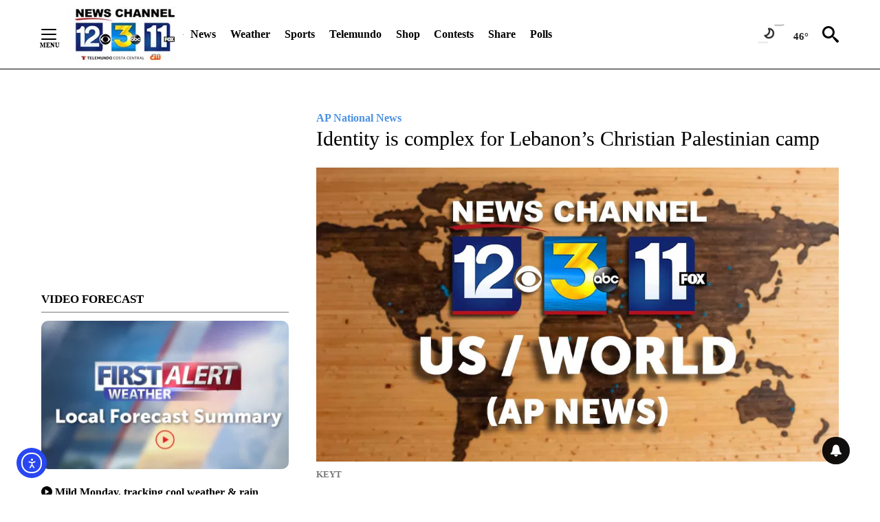

--- FILE ---
content_type: application/javascript; charset=utf-8
request_url: https://fundingchoicesmessages.google.com/f/AGSKWxWhuGhzOFQqSCGczcstQ3eWfTT82pZCiHIi5edskMTc9gwqqMZjd9uEqBJX-yayrDl_iiSGilvqliP2ZeKDkdiWFCNKGc-971lHPbRvXFY5b-tlZd31jKYEGv5SHu0LKeMGiKLWig==?fccs=W251bGwsbnVsbCxudWxsLG51bGwsbnVsbCxudWxsLFsxNzY4ODI4MDQ5LDE3NzAwMDAwMF0sbnVsbCxudWxsLG51bGwsW251bGwsWzddXSwiaHR0cHM6Ly9rZXl0LmNvbS9uZXdzLzIwMjIvMTIvMjIvaWRlbnRpdHktaXMtY29tcGxleC1mb3ItbGViYW5vbnMtY2hyaXN0aWFuLXBhbGVzdGluaWFuLWNhbXAvIixudWxsLFtbOCwiTTlsa3pVYVpEc2ciXSxbOSwiZW4tVVMiXSxbMTksIjIiXSxbMTcsIlswXSJdLFsyNCwiIl0sWzI5LCJmYWxzZSJdXV0
body_size: -214
content:
if (typeof __googlefc.fcKernelManager.run === 'function') {"use strict";this.default_ContributorServingResponseClientJs=this.default_ContributorServingResponseClientJs||{};(function(_){var window=this;
try{
var OH=function(a){this.A=_.t(a)};_.u(OH,_.J);var PH=_.Zc(OH);var QH=function(a,b,c){this.B=a;this.params=b;this.j=c;this.l=_.F(this.params,4);this.o=new _.bh(this.B.document,_.O(this.params,3),new _.Og(_.Ok(this.j)))};QH.prototype.run=function(){if(_.P(this.params,10)){var a=this.o;var b=_.ch(a);b=_.Jd(b,4);_.gh(a,b)}a=_.Pk(this.j)?_.Xd(_.Pk(this.j)):new _.Zd;_.$d(a,9);_.F(a,4)!==1&&_.H(a,4,this.l===2||this.l===3?1:2);_.Dg(this.params,5)&&(b=_.O(this.params,5),_.fg(a,6,b));return a};var RH=function(){};RH.prototype.run=function(a,b){var c,d;return _.v(function(e){c=PH(b);d=(new QH(a,c,_.A(c,_.Nk,2))).run();return e.return({ia:_.L(d)})})};_.Rk(8,new RH);
}catch(e){_._DumpException(e)}
}).call(this,this.default_ContributorServingResponseClientJs);
// Google Inc.

//# sourceURL=/_/mss/boq-content-ads-contributor/_/js/k=boq-content-ads-contributor.ContributorServingResponseClientJs.en_US.M9lkzUaZDsg.es5.O/d=1/exm=kernel_loader,loader_js_executable/ed=1/rs=AJlcJMzanTQvnnVdXXtZinnKRQ21NfsPog/m=web_iab_tcf_v2_signal_executable
__googlefc.fcKernelManager.run('\x5b\x5b\x5b8,\x22\x5bnull,\x5b\x5bnull,null,null,\\\x22https:\/\/fundingchoicesmessages.google.com\/f\/AGSKWxVP7ckvFnD7jT0wSGsmlZIb9_Gm4g-Oc-4eBWDF6AkOKTcqEgLZ2uE0IPqproXnhBkKfVWNKaKTVJwcIlNm5n7TaFo8iYFia1ZAwbIQagbL_jBIzCmWB8Gzp8PI0b3PXP3d79qLZQ\\\\u003d\\\\u003d\\\x22\x5d,null,null,\x5bnull,null,null,\\\x22https:\/\/fundingchoicesmessages.google.com\/el\/AGSKWxWUa_xuqdaQEjVdatZ-QI5REIeJY1Jh1Kr3iOk02fWBGiMCnGeLHJ8XPIBBHreWThBmpVVaZRwy4OZhsLhtiRt_NA95mNnWoDxIzjs-Mq_klzt09hZUht5y8X5wktFt2XoeiEk85Q\\\\u003d\\\\u003d\\\x22\x5d,null,\x5bnull,\x5b7\x5d\x5d\x5d,\\\x22keyt.com\\\x22,1,\\\x22en\\\x22,null,null,null,null,1\x5d\x22\x5d\x5d,\x5bnull,null,null,\x22https:\/\/fundingchoicesmessages.google.com\/f\/AGSKWxWrJYhQjltKlAKV6OO9PFUsNOsEYVDw304SkDX5iWb6AuK0yyR7m24moOOL7S8nR9YEFB2DpZ3JN7fBi_3abgYFbGKdJdy9J6FEnmbxpmRckOK1dqfME2wWmGmPX5Cdu4MRN4B-Cg\\u003d\\u003d\x22\x5d\x5d');}

--- FILE ---
content_type: text/javascript;charset=UTF-8
request_url: https://jadserve.postrelease.com/t?ntv_mvi=&ntv_url=https%253A%252F%252Fkeyt.com%252Fnews%252F2022%252F12%252F22%252Fidentity-is-complex-for-lebanons-christian-palestinian-camp%252F
body_size: 1071
content:
(function(){PostRelease.ProcessResponse({"version":"3","responseId":38788,"placements":[{"id":1043959,"selector":"#primary \u003e div.author.author--flex.author-1.panel-group","injectionMode":0,"ads":[],"tracking":{"trackingBaseUrl":"https://jadserve.postrelease.com/trk.gif?ntv_ui\u003d39dac8b4-a4b3-42e8-83cd-dcf9a8671267\u0026ntv_fl\[base64]\u003d\u0026ntv_ht\u003dkSxuaQA\u0026ntv_at\u003d","adVersionPlacement":"AAAAAAAAAA9-0PA","vcpmParams":{"minimumAreaViewable":0.5,"minimumExposedTime":1000,"checkOnFocus":true,"checkMinimumAreaViewable":false,"primaryImpressionURL":"https://jadserve.postrelease.com/trk.gif?ntv_at\u003d304\u0026ntv_ui\u003d39dac8b4-a4b3-42e8-83cd-dcf9a8671267\u0026ntv_a\u003dAAAAAAAAAA9-0PA\u0026ntv_ht\u003dkSxuaQA\u0026ntv_fl\[base64]\u003d\u0026ord\u003d1936056764","adID":0}},"type":0,"integrationType":0}],"trackingCode":"\u003cscript type\u003d\"text/javascript\"\u003entv.PostRelease.trackFirstPartyCookie(\u0027da80e5eb-3199-49da-aac1-2fb9fe944c31\u0027);\u003c/script\u003e","safeIframe":false,"placementForTracking":1043959,"isWebview":false,"responseConsent":{"usPrivacyApplies":false,"gdprApplies":false,"gppApplies":false},"flags":{"useObserverViewability":true,"useMraidViewability":false}});})();

--- FILE ---
content_type: application/javascript; charset=utf-8
request_url: https://fundingchoicesmessages.google.com/f/AGSKWxV6eFKDDD6lHhyMYlT8V9DlGEm97ttvQReWf_TJCe9tdbqXKB2U1aSrMgpeXa7Mp8cQFyupIvfcN8RohOw1xDNRiFsemKrubg0yk-4_ipCl3axRRwF0EA_b0twfdHg_ktOztm4BaPg0HVIdsNyBaf3oQPQEZOUNYXOAhOYotRq9TNIocOd8n11TkKV1/_/728x90b./controller.ad./widgetadsense./ad_container_/pagepeelads.
body_size: -1291
content:
window['c162ae31-5cf7-4ea6-b1c0-9049efbcd836'] = true;